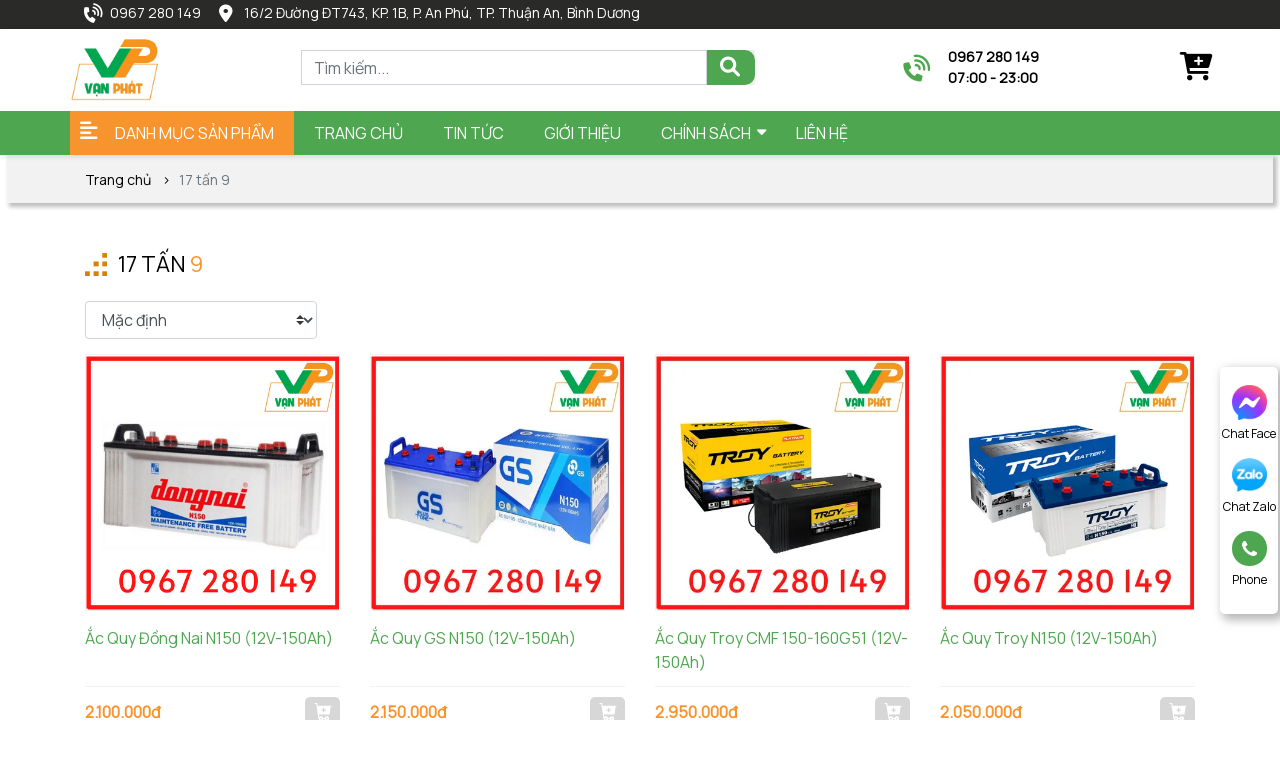

--- FILE ---
content_type: text/html; charset=utf-8
request_url: https://acquyvanphat.com/ac-quy-xe-tai-chenglong-17-tan-9/
body_size: 12320
content:
<!DOCTYPE html>
<html>
<head>
<title>Ắc Quy Xe Tải Chenglong 17 Tấn 9 Miễn Phí Tại Bình Dương</title>
<link rel="icon" type="image/x-icon" href="/storage/ku/cm/kucmtblnieds9a525vz1oucd40o7_logovanphat1.png" />
<link href='https://acquyvanphat.com/ac-quy-xe-tai-chenglong-17-tan-9/' rel='canonical'>
<meta content='text/html; charset=UTF-8' http-equiv='Content-Type'>
<meta content='width=device-width, initial-scale=1.0' name='viewport'>
<meta content='index, follow' name='robots'>
<meta content='index, follow' name='googlebot-news'>
<meta content='index, follow' name='googlebot'>
<meta content='snippet' name='googlebot-news'>
<meta charset='ISO-8859-1″' content='text/html;' http-equiv='Content-Type'>
<meta content='Vietnamese' http-equiv='content-language'>
<meta content='vi' http-equiv='Content-Language'>
<meta content='vn' name='Language'>
<meta content='website' property='og:type'>
<meta content='Bạn đang cần ắc quy xe Tải Chenglong 17 Tấn 9. Chúng tôi có nhiều kinh nghiệm thay ắc quy xe Tải Chenglong_17 Tấn 9. Hãy Kiểm tra loại bình ắc quy xe...' name='description'>
<meta content='Ắc Quy Xe Tải Chenglong 17 Tấn 9 Miễn Phí Tại Bình Dương' name='title'>
<meta content='https://acquyvanphat.com/ac-quy-xe-tai-chenglong-17-tan-9/' name='url'>
<meta content='https://acquyvanphat.com' name='image'>
<meta content='https://acquyvanphat.com/ac-quy-xe-tai-chenglong-17-tan-9/' property='og:url'>
<meta content='https://acquyvanphat.com' property='og:image'>
<meta content='Ắc Quy Xe Tải Chenglong 17 Tấn 9 Miễn Phí Tại Bình Dương' property='og:image:alt'>
<meta content='Ắc Quy Xe Tải Chenglong 17 Tấn 9 Miễn Phí Tại Bình Dương' property='og:title'>
<meta content='Bạn đang cần ắc quy xe Tải Chenglong 17 Tấn 9. Chúng tôi có nhiều kinh nghiệm thay ắc quy xe Tải Chenglong_17 Tấn 9. Hãy Kiểm tra loại bình ắc quy xe...' property='og:description'>
<meta content='Bạn đang cần ắc quy xe Tải Chenglong 17 Tấn 9. Chúng tôi có nhiều kinh nghiệm thay ắc quy xe Tải Chenglong_17 Tấn 9. Hãy Kiểm tra loại bình ắc quy xe...' name='Abstract'>
<meta name="csrf-param" content="authenticity_token" />
<meta name="csrf-token" content="nP7iMFNNbfnTVvoFCrZ3y8-8BThKzgnzaDMS4Wz6znOs6bYs1uQEuI4-T8qRJWtBm3nao4N4tSYvY1CaefyV_Q" />

<meta name="action-cable-url" content="/cable" />
<link rel="stylesheet" href="/assets/application-68d7a4117d5586ca09f43f5d8ba052c5b5c0040454620c7345cbaf855aef36c7.css" data-turbo-track="false" />
<script src="/assets/application-e1a9e3adedcf79ee6de142b0ae456bd742374a24e105a784c6ca11f47b8192a0.js" data-turbo-track="false"></script>
<link rel="alternate" type="application/atom+xml" title="ATOM" href="https://acquyvanphat.com/feed.atom" />
<script type='application/ld+json'>
{"@type":"BreadcrumbList","@context":"https://schema.org","itemListElement":[{"item":{"@id":"https://acquyvanphat.com/","url":"https://acquyvanphat.com/","name":"Trang chủ"},"@type":"ListItem","position":1},{"item":{"@id":"https://acquyvanphat.com/ac-quy-xe-tai-chenglong-17-tan-9/","url":"https://acquyvanphat.com/ac-quy-xe-tai-chenglong-17-tan-9/","name":"17 tấn 9"},"@type":"ListItem","position":2}]}
</script>
<!-- / font Manrope -->
<link href='https://fonts.googleapis.com' rel='preconnect'>
<link crossorigin='' href='https://fonts.gstatic.com' rel='preconnect'>
<link href='https://fonts.googleapis.com/css2?family=Manrope&amp;display=swap' rel='stylesheet'>
<!-- /font-style -->
<link href='https://fonts.googleapis.com' rel='preconnect'>
<link crossorigin='' href='https://fonts.gstatic.com' rel='preconnect'>
<link href='https://fonts.googleapis.com/css2?family=Roboto:ital,wght@0,300;0,400;0,500;0,700;1,400;1,500;1,700&amp;display=swap' rel='stylesheet'>
<!-- TODO: remove cdn library -->
<!-- slick-carousel -->
<link href='//cdn.jsdelivr.net/gh/kenwheeler/slick@1.8.1/slick/slick.css' rel='stylesheet' type='text/css'>
<link href='//cdn.jsdelivr.net/gh/kenwheeler/slick@1.8.1/slick/slick-theme.css' rel='stylesheet' type='text/css'>
<!-- OwlCarousel2 -->
<link crossorigin='anonymous' href='https://cdnjs.cloudflare.com/ajax/libs/OwlCarousel2/2.3.4/assets/owl.carousel.min.css' integrity='sha512-tS3S5qG0BlhnQROyJXvNjeEM4UpMXHrQfTGmbQ1gKmelCxlSEBUaxhRBj/EFTzpbP4RVSrpEikbmdJobCvhE3g==' referrerpolicy='no-referrer' rel='stylesheet'>
<script src='https://cdnjs.cloudflare.com/ajax/libs/sticky-sidebar/3.3.1/jquery.sticky-sidebar.min.js' type='text/javascript'></script>
<!-- slick-carousel -->
<script src='//cdn.jsdelivr.net/gh/kenwheeler/slick@1.8.1/slick/slick.min.js' type='text/javascript'></script>
<!-- OwlCarousel2 -->
<script crossorigin='anonymous' integrity='sha512-bPs7Ae6pVvhOSiIcyUClR7/q2OAsRiovw4vAkX+zJbw3ShAeeqezq50RIIcIURq7Oa20rW2n2q+fyXBNcU9lrw==' referrerpolicy='no-referrer' src='https://cdnjs.cloudflare.com/ajax/libs/OwlCarousel2/2.3.4/owl.carousel.min.js'></script>
<link rel="stylesheet" href="/assets/theme.default-cb101dc65851ad7ef943564a1456779d090fb9b4775ce6b753b3775ae5741a79.css" />
<script src="/assets/theme.default-76dac488fa3a989443dc62df1a7a7fbbeffae6335b3d68e9ad9ce9db4551a8bd.js"></script>
<meta name="google-site-verification" content="e5N-FPXYG0HH2RTJ5o-nw-jnKCAF9qiQgHPtVAFNY1E" />
<meta name="google-site-verification" content="dNIWPChK2YATPUIoSMHtoc2LcNRrYb68VHp0dBC-y8Q" />
<!-- Google Tag Manager -->
<script>(function(w,d,s,l,i){w[l]=w[l]||[];w[l].push({'gtm.start':
new Date().getTime(),event:'gtm.js'});var f=d.getElementsByTagName(s)[0],
j=d.createElement(s),dl=l!='dataLayer'?'&l='+l:'';j.async=true;j.src=
'https://www.googletagmanager.com/gtm.js?id='+i+dl;f.parentNode.insertBefore(j,f);
})(window,document,'script','dataLayer','GTM-52DH3DX');</script>
<!-- End Google Tag Manager -->
</head>
<body>
<script>
  var assetHost = "";
</script>
<!-- Google Tag Manager (noscript) -->
<noscript><iframe src="https://www.googletagmanager.com/ns.html?id=GTM-52DH3DX"
height="0" width="0" style="display:none;visibility:hidden"></iframe></noscript>
<!-- End Google Tag Manager (noscript) -->
<div class="wrapGeneralBig" id="blockOverMenuDesk">
<div class="container">
<div class="wrapFlex">
<div class="leftBlock">
<a class="text linkContact phone Desktop_1" href="tel:0967%20280%20149">0967 280 149</a>
<a class="text linkContact mail">16/2 Đường ĐT743, KP. 1B, P. An Phú, TP. Thuận An, Bình Dương</a>
</div>
<!-- .rightBlock -->
<!-- .text.linkLogin Đăng nhập -->
</div>
</div>
</div>
<div class="Desktop_3 wrapGeneralBig" id="menuTVD_DESKTOP">
<div class="menuLine_1">
<div class="container">
<div class="row rowFix">
<a class="logoPart figure2" href="/">
<img alt="logo" src="/storage/22/yi/22yi1ypdl5osig1fe36t9behk2g0_logovanphat1.png">
</a>
<div class="areaSearch">
<form action="/search" class="searchBlock search_mb search searchPart" method="GET">
<div class="form-group">
<input class="form-control" name="key" placeholder="Tìm kiếm..." type="text">
</div>
<button>
<i aria-hidden="true" class="iTagSearch fa fa-search button_search submit"></i>
</button>
</form>
</div>
<div class="areaPhone">
<a class="contactBlock_1" href="tel:0967%20280%20149">
<p class="text text1">0967 280 149</p>
<p class="text text2">07:00 - 23:00</p>
</a>
</div>
<div class="areaCart">
<a class="cartBlock_1" href="/cart/" title="giỏ hàng">
<div class="cartItem">
<i aria-hidden="true" class="fa fa-cart-plus"></i>
<i class="amountProduct cart-count d-none" data-count="0">0</i>
</div>
</a>
</div>
</div>
</div>
</div>
<div class="menuLine_2">
<div class="container">
<div class="row">
<div class="categoryPart">
<p>DANH MỤC SẢN PHẨM</p>
<div class="subCatePart1">
<ul>
<li class="liDropDown">
<a class="liLevel1 dropDown" href="/ac-quy-theo-thuong-hieu/">ẮC QUY THEO THƯƠNG HIỆU</a>
<div class="subCatePart2">
<div class="row m-0">
<div class="part1">
<a class="aLevel2" href="/binh-ac-quy-vision/">Ắc Quy Vision</a>
</div>
<div class="part1">
<a class="aLevel2" href="/ac-quy-bosch-thuan-an-binh-duong/">Ắc Quy Bosch </a>
</div>
<div class="part1">
<a class="aLevel2" href="/ac-quy-troy/">Ắc quy Troy</a>
</div>
<div class="part1">
<a class="aLevel2" href="/ac-quy-globe/">Ắc quy Globe</a>
</div>
<div class="part1">
<a class="aLevel2" href="/ac-quy-gs-thuan-an-binh-duong/">Ắc quy GS</a>
</div>
<div class="part1">
<a class="aLevel2" href="/ac-quy-delkor/">Ắc quy Delkor</a>
</div>
<div class="part1">
<a class="aLevel2" href="/ac-quy-enimac/">Ắc quy Enimac</a>
</div>
<div class="part1">
<a class="aLevel2" href="/ac-quy-varta/">Ắc quy Varta</a>
</div>
<div class="part1">
<a class="aLevel2" href="/ac-quy-rocket/">Ắc quy Rocket</a>
</div>
<div class="part1">
<a class="aLevel2" href="/ac-quy-sebang/">Ắc quy SeBang</a>
</div>
<div class="part1">
<a class="aLevel2" href="/ac-quy-colossus/">Ắc Quy Colossus</a>
</div>
<div class="part1">
<a class="aLevel2" href="/ac-quy-long/">Ắc Quy Long</a>
</div>
<div class="part1">
<a class="aLevel2" href="/ac-quy-theo-xe/">Ắc Quy Theo Xe</a>
</div>
<div class="part1">
<a class="aLevel2" href="/ac-quy-solite/">Ắc Quy Solite</a>
</div>
<div class="part1">
<a class="aLevel2" href="/ac-quy-dong-nai-thuan-an-binh-duong/">Ắc quy Đồng Nai</a>
</div>
</div>
</div>

</li>
<li class="liDropDown">
<a class="liLevel1 dropDown" href="/ac-quy-xe-o-to/">ẮC QUY Ô TÔ</a>
<div class="subCatePart2 subCatePart2_3">
<div class="row m-0">
<div class="part3">
<a class="aLevel2" href="/thay-ac-quy-xe-toyota-mien-phi-binh-duong/">Ắc quy xe Toyota</a>
</div>
<div class="part3">
<a class="aLevel2" href="/thay-binh-ac-quy-xe-honda/">Ắc quy xe Honda</a>
</div>
<div class="part3">
<a class="aLevel2" href="/thay-ac-quy-xe-hyundai/">Ắc quy xe Huyndai</a>
</div>
<div class="part3">
<a class="aLevel2" href="/thay-ac-quy-xe-audi/">Ắc quy xe Audi</a>
</div>
<div class="part3">
<a class="aLevel2" href="/thay-ac-quy-xe-mazda/">Ắc quy xe Mazda</a>
</div>
<div class="part3">
<a class="aLevel2" href="/thay-ac-quy-xe-vinfast/">Ắc quy xe Vinfast</a>
</div>
<div class="part3">
<a class="aLevel2" href="/ac-quy-xe-mercedes/">Ắc quy xe Mercedes</a>
</div>
<div class="part3">
<a class="aLevel2" href="/ac-quy-xe-bmw/">Ắc quy xe BMW</a>
</div>
<div class="part3">
<a class="aLevel2" href="/thay-ac-quy-xe-kia/">Ắc quy xe KIA</a>
</div>
<div class="part3">
<a class="aLevel2" href="/thay-ac-quy-xe-nissan/">Ắc quy xe NISSAN</a>
</div>
<div class="part3">
<a class="aLevel2" href="/thay-ac-quy-xe-chevrolet/">Ắc quy xe Chevrolet</a>
</div>
<div class="part3">
<a class="aLevel2" href="/ac-quy-xe-acura/">Ắc quy xe Acura</a>
</div>
<div class="part3">
<a class="aLevel2" href="/thay-ac-quy-xe-land-rover/">Ắc quy xe Land Rover</a>
</div>
<div class="part3">
<a class="aLevel2" href="/thay-ac-quy-xe-mitsubishi/">Ắc quy xe Mitsubishi</a>
</div>
<div class="part3">
<a class="aLevel2" href="/ac-quy-xe-volkswagen/">Ắc quy xe Volkswagen</a>
</div>
<div class="part3">
<a class="aLevel2" href="/ac-quy-xe-peugeot/">Ắc quy xe Peugeot</a>
</div>
<div class="part3">
<a class="aLevel2" href="/thay-binh-ac-quy-xe-suzuki/">Ắc quy xe Suzuki</a>
</div>
<div class="part3">
<a class="aLevel2" href="/ac-quy-xe-maserati/">Ắc quy xe Maserati</a>
</div>
<div class="part3">
<a class="aLevel2" href="/ac-quy-xe-volvo/">Ắc quy xe Volvo</a>
</div>
<div class="part3">
<a class="aLevel2" href="/thay-ac-quy-xe-lexus/">Ắc quy xe Lexus</a>
</div>
<div class="part3">
<a class="aLevel2" href="/ac-quy-xe-porsche/">Ắc quy xe Porsche</a>
</div>
<div class="part3">
<a class="aLevel2" href="/ac-quy-xe-ferrari/">Ắc quy xe Ferrari</a>
</div>
<div class="part3">
<a class="aLevel2" href="/ac-quy-xe-cadillac/">Ắc quy xe Cadillac</a>
</div>
<div class="part3">
<a class="aLevel2" href="/ac-quy-xe-lamborghini/">Ắc quy xe Lamborghini</a>
</div>
<div class="part3">
<a class="aLevel2" href="/ac-quy-xe-jaguar/">Ắc quy xe Jaguar</a>
</div>
<div class="part3">
<a class="aLevel2" href="/ac-quy-xe-bentley/">Ắc quy xe Bentley</a>
</div>
<div class="part3">
<a class="aLevel2" href="/ac-quy-xe-dau-keo-my/">Ắc quy xe đầu kéo Mỹ</a>
</div>
<div class="part3">
<a class="aLevel2" href="/ac-quy-xe-ford/">Ắc quy xe Ford</a>
</div>
<div class="part3">
<a class="aLevel2" href="/ac-quy-xe-subaru/">Ắc quy xe Subaru</a>
</div>
</div>
</div>

</li>
<li class="liDropDown">
<a class="liLevel1 dropDown" href="/ac-quy-xe-tai-binh-duong/">ẮC QUY XE TẢI</a>
<div class="subCatePart2">
<div class="row m-0">
<div class="part1">
<a class="aLevel2" href="/ac-quy-xe-tai-chenglong-hai-au/">Ắc quy xe tải ChengLong Hải Âu</a>
</div>
<div class="part1">
<a class="aLevel2" href="/ac-quy-xe-tai-daewoo/">Ắc quy xe tải Daewoo</a>
</div>
<div class="part1">
<a class="aLevel2" href="/ac-quy-xe-tai-dongfeng/">Ắc quy xe tải Dongfeng</a>
</div>
<div class="part1">
<a class="aLevel2" href="/ac-quy-xe-tai-dongben/">Ắc quy xe tải Dongben</a>
</div>
<div class="part1">
<a class="aLevel2" href="/ac-quy-xe-tai-forcia/">Ắc quy xe tải Forcia</a>
</div>
<div class="part1">
<a class="aLevel2" href="/ac-quy-xe-tai-howo/">Ắc quy xe tải Howo</a>
</div>
<div class="part1">
<a class="aLevel2" href="/ac-quy-xe-tai-hyundai/">Ắc quy xe tải Hyundai</a>
</div>
<div class="part1">
<a class="aLevel2" href="/ac-quy-xe-tai-kenbo/">Ắc quy xe tải Kenbo</a>
</div>
<div class="part1">
<a class="aLevel2" href="/ac-quy-xe-tai-isuzu/">Ắc quy xe tải Isuzu</a>
</div>
<div class="part1">
<a class="aLevel2" href="/ac-quy-xe-tai-kia/">Ắc quy xe tải Kia</a>
</div>
<div class="part1">
<a class="aLevel2" href="/ac-quy-xe-tai-thaco/">Ắc quy xe tải Thaco</a>
</div>
<div class="part1">
<a class="aLevel2" href="/ac-quy-xe-tai-mitsubishi/">Ắc quy xe tải Mitsubishi</a>
</div>
<div class="part1">
<a class="aLevel2" href="/ac-quy-xe-tai-jac/">Ắc quy xe tải Jac</a>
</div>
<div class="part1">
<a class="aLevel2" href="/ac-quy-xe-tai-tmt/">Ắc quy xe tải TMT</a>
</div>
<div class="part1">
<a class="aLevel2" href="/ac-quy-xe-tai-veam/">Ắc quy xe tải Veam</a>
</div>
<div class="part1">
<a class="aLevel2" href="/ac-quy-xe-tai-faw/">Ắc quy xe tải Faw</a>
</div>
<div class="part1">
<a class="aLevel2" href="/ac-quy-xe-tai-hino/">Ắc quy xe tải Hino</a>
</div>
</div>
</div>

</li>
<li>
<a class="liLevel1" href="/binh-ac-quy-xe-may/">ẮC QUY XE MÁY -  XE ĐẠP ĐIỆN</a>
</li>
<li>
<a class="liLevel1" href="/thu-mua-binh-ac-quy-phe-lieu-gia-cao/">THU MUA BÌNH ẮC QUY PHẾ LIỆU GIÁ CAO</a>
</li>
<li class="liDropDown">
<a class="liLevel1 dropDown" href="/can-dien-tu/">CÂN ĐIỆN TỬ</a>
<div class="subCatePart2 subCatePart2_2">
<div class="row m-0">
<div class="part2">
<a class="aLevel2" href="/can-thuy-san-gia-re-binh-duong/">Cân Thủy Sản</a>
</div>
</div>
</div>

</li>
<li class="liDropDown">
<a class="liLevel1 dropDown" href="/ac-quy-xe-nang/">ẮC QUY XE NÂNG</a>
<div class="subCatePart2 subCatePart2_2">
<div class="row m-0">
<div class="part2">
<a class="aLevel2" href="/ac-quy-xe-dien-xe-nang-hang-tai-binh-duong/">ẮC QUY XE ĐIỆN - XE NÂNG HÀNG</a>
</div>
</div>
</div>

</li>
<li>
<a class="liLevel1" href="/may-sac-ac-quy/">MÁY SẠC ẮC QUY</a>
</li>
</ul>
</div>
</div>
<div class="menuPart">
<div class="menuItem">
<a class="link1" href="/">Trang chủ</a>
</div>
<div class="menuItem">
<a class="link1" href="/tin-tuc/">TIN TỨC</a>
</div>
<div class="menuItem">
<a class="link1" href="/gioi-thieu/">Giới thiệu</a>
</div>
<div class="menuItem dropDown">
<a class="link1">Chính sách</a>
<ul class="blockLevel2">
<li>
<a class="link2" href="/huong-dan-mua-hang/">Hướng dẫn mua hàng</a>
</li>
<li>
<a class="link2" href="/chinh-sach-giao-hang/">Chính sách giao hàng</a>
</li>
<li>
<a class="link2" href="/chinh-sach-doi-tra/">Chính sách đổi trả</a>
</li>
<li>
<a class="link2" href="/chinh-sach-bao-hanh/">Chính sách bảo hành</a>
</li>
<li>
<a class="link2" href="/hinh-thuc-thanh-toan/">Hình thức thanh toán</a>
</li>
</ul>
</div>
<div class="menuItem">
<a class="link1" href="/lien-he/">Liên hệ</a>
</div>
</div>
</div>
</div>
</div>
</div>
<div class="Desktop_3" id="contactBtnBlock">
<div class="smallBlock messengerBlock">
<a class="imgPart contactCallPopUp" contacttext="Chat Facebook" data-target="#popupWhenClickContact" data-toggle="modal" datahref="https://m.me/105029021770399" idgoogleget="btn_messenger_id" rel="nofollow" title="Liên hệ">
<img alt="messenger" class="messFacePartImg" src="/uploads/img/messenger_item_2.png">
</a>
<p class="textPart">Chat Face</p>
</div>
<div class="smallBlock zaloBlock">
<a class="imgPart contactCallPopUp" contacttext="Chat Zalo" data-target="#popupWhenClickContact" data-toggle="modal" datahref="https://zalo.me/0343447909" idgoogleget="btn_zalo_id" rel="nofollow" title="Liên hệ">
<img alt="zalo" class="zaloPartImg" src="/uploads/img/zalo_item_2.png">
</a>
<p class="textPart">Chat Zalo</p>
</div>
<div class="smallBlock phoneBlock">
<a class="imgPart contactCallPopUp" contacttext="Gọi điện" data-target="#popupWhenClickContact" data-toggle="modal" data="phone" datahref="tel:0967 280 149" idgoogleget="btn_phone_id" title="Liên hệ">
<img alt="phone" class="phonePartImg" src="/uploads/img/phone_item_2.svg">
</a>
<p class="textPart">Phone</p>
<div class="textPart_2">
Gọi ngay:
<b>0967 280 149</b>
</div>
</div>
<div class="smallBlock pageUp hidePageUp">
<i aria-hidden="true" class="pageUpImg fa fa-angle-double-up hidePageUp" title="Về đầu trang"></i>
</div>
</div>
<div class="Mobile_3" id="menuTVD_MOBILE">
<div class="container containerFix">
<div class="row wrapFlex">
<a class="logoPart" href="/">
<img alt="logo" src="/storage/22/yi/22yi1ypdl5osig1fe36t9behk2g0_logovanphat1.png">
</a>
<div class="searchArea">
<div class="searchItem">
<i aria-hidden="true" class="item item_1 fa fa-search"></i>
<i aria-hidden="true" class="item item_2 fa fa-times" style="display: none;"></i>
</div>
<form action="/search" class="searchBlock search_mb" method="GET">
<div class="form-group">
<input class="form-control" name="key" placeholder="Search" type="text">
</div>
<button>
<i aria-hidden="true" class="iTagSearch fa fa-search button_search"></i>
</button>
</form>
</div>
<div class="barsPart">
<div class="wrapIconBars">
<div class="line line_1"></div>
<div class="line line_2"></div>
<div class="line line_3"></div>
</div>
</div>
</div>
</div>
<div class="blockCateMobile">
<div class="container">
<div class="wrapCateParts">
<div class="catePart">
<a class="link1" href="/">TRANG CHỦ</a>
</div>
<div class="catePart dropMore active">
<a class="link1">DANH MỤC SẢN PHẨM</a>
<div class="wrapITag">
<i aria-hidden="true" class="fa fa-angle-right faFix"></i>
<i aria-hidden="true" class="fa fa-angle-down faFix"></i>
</div>
<ul class="blockLevel2">
<li class="liDropDown">
<a class="link2" href="/ac-quy-theo-thuong-hieu/">Ắc quy theo thương hiệu</a>
<div class="blockLevel3">
<a class="link3" href="/binh-ac-quy-vision/">Ắc Quy Vision</a>
<a class="link3" href="/ac-quy-bosch-thuan-an-binh-duong/">Ắc Quy Bosch </a>
<a class="link3" href="/ac-quy-troy/">Ắc quy Troy</a>
<a class="link3" href="/ac-quy-globe/">Ắc quy Globe</a>
<a class="link3" href="/ac-quy-gs-thuan-an-binh-duong/">Ắc quy GS</a>
<a class="link3" href="/ac-quy-delkor/">Ắc quy Delkor</a>
<a class="link3" href="/ac-quy-enimac/">Ắc quy Enimac</a>
<a class="link3" href="/ac-quy-varta/">Ắc quy Varta</a>
<a class="link3" href="/ac-quy-rocket/">Ắc quy Rocket</a>
<a class="link3" href="/ac-quy-sebang/">Ắc quy SeBang</a>
<a class="link3" href="/ac-quy-colossus/">Ắc Quy Colossus</a>
<a class="link3" href="/ac-quy-long/">Ắc Quy Long</a>
<a class="link3" href="/ac-quy-theo-xe/">Ắc Quy Theo Xe</a>
<a class="link3" href="/ac-quy-solite/">Ắc Quy Solite</a>
<a class="link3" href="/ac-quy-dong-nai-thuan-an-binh-duong/">Ắc quy Đồng Nai</a>
</div>
</li>
<li class="liDropDown">
<a class="link2" href="/ac-quy-xe-o-to/">Ắc quy ô tô</a>
<div class="blockLevel3">
<a class="link3" href="/thay-ac-quy-xe-toyota-mien-phi-binh-duong/">Ắc quy xe Toyota</a>
<a class="link3" href="/thay-binh-ac-quy-xe-honda/">Ắc quy xe Honda</a>
<a class="link3" href="/thay-ac-quy-xe-hyundai/">Ắc quy xe Huyndai</a>
<a class="link3" href="/thay-ac-quy-xe-audi/">Ắc quy xe Audi</a>
<a class="link3" href="/thay-ac-quy-xe-mazda/">Ắc quy xe Mazda</a>
<a class="link3" href="/thay-ac-quy-xe-vinfast/">Ắc quy xe Vinfast</a>
<a class="link3" href="/ac-quy-xe-mercedes/">Ắc quy xe Mercedes</a>
<a class="link3" href="/ac-quy-xe-bmw/">Ắc quy xe BMW</a>
<a class="link3" href="/thay-ac-quy-xe-kia/">Ắc quy xe KIA</a>
<a class="link3" href="/thay-ac-quy-xe-nissan/">Ắc quy xe NISSAN</a>
<a class="link3" href="/thay-ac-quy-xe-chevrolet/">Ắc quy xe Chevrolet</a>
<a class="link3" href="/ac-quy-xe-acura/">Ắc quy xe Acura</a>
<a class="link3" href="/thay-ac-quy-xe-land-rover/">Ắc quy xe Land Rover</a>
<a class="link3" href="/thay-ac-quy-xe-mitsubishi/">Ắc quy xe Mitsubishi</a>
<a class="link3" href="/ac-quy-xe-volkswagen/">Ắc quy xe Volkswagen</a>
<a class="link3" href="/ac-quy-xe-peugeot/">Ắc quy xe Peugeot</a>
<a class="link3" href="/thay-binh-ac-quy-xe-suzuki/">Ắc quy xe Suzuki</a>
<a class="link3" href="/ac-quy-xe-maserati/">Ắc quy xe Maserati</a>
<a class="link3" href="/ac-quy-xe-volvo/">Ắc quy xe Volvo</a>
<a class="link3" href="/thay-ac-quy-xe-lexus/">Ắc quy xe Lexus</a>
<a class="link3" href="/ac-quy-xe-porsche/">Ắc quy xe Porsche</a>
<a class="link3" href="/ac-quy-xe-ferrari/">Ắc quy xe Ferrari</a>
<a class="link3" href="/ac-quy-xe-cadillac/">Ắc quy xe Cadillac</a>
<a class="link3" href="/ac-quy-xe-lamborghini/">Ắc quy xe Lamborghini</a>
<a class="link3" href="/ac-quy-xe-jaguar/">Ắc quy xe Jaguar</a>
<a class="link3" href="/ac-quy-xe-bentley/">Ắc quy xe Bentley</a>
<a class="link3" href="/ac-quy-xe-dau-keo-my/">Ắc quy xe đầu kéo Mỹ</a>
<a class="link3" href="/ac-quy-xe-ford/">Ắc quy xe Ford</a>
<a class="link3" href="/ac-quy-xe-subaru/">Ắc quy xe Subaru</a>
</div>
</li>
<li class="liDropDown">
<a class="link2" href="/ac-quy-xe-tai-binh-duong/">Ắc quy xe tải</a>
<div class="blockLevel3">
<a class="link3" href="/ac-quy-xe-tai-chenglong-hai-au/">Ắc quy xe tải ChengLong Hải Âu</a>
<a class="link3" href="/ac-quy-xe-tai-daewoo/">Ắc quy xe tải Daewoo</a>
<a class="link3" href="/ac-quy-xe-tai-dongfeng/">Ắc quy xe tải Dongfeng</a>
<a class="link3" href="/ac-quy-xe-tai-dongben/">Ắc quy xe tải Dongben</a>
<a class="link3" href="/ac-quy-xe-tai-forcia/">Ắc quy xe tải Forcia</a>
<a class="link3" href="/ac-quy-xe-tai-howo/">Ắc quy xe tải Howo</a>
<a class="link3" href="/ac-quy-xe-tai-hyundai/">Ắc quy xe tải Hyundai</a>
<a class="link3" href="/ac-quy-xe-tai-kenbo/">Ắc quy xe tải Kenbo</a>
<a class="link3" href="/ac-quy-xe-tai-isuzu/">Ắc quy xe tải Isuzu</a>
<a class="link3" href="/ac-quy-xe-tai-kia/">Ắc quy xe tải Kia</a>
<a class="link3" href="/ac-quy-xe-tai-thaco/">Ắc quy xe tải Thaco</a>
<a class="link3" href="/ac-quy-xe-tai-mitsubishi/">Ắc quy xe tải Mitsubishi</a>
<a class="link3" href="/ac-quy-xe-tai-jac/">Ắc quy xe tải Jac</a>
<a class="link3" href="/ac-quy-xe-tai-tmt/">Ắc quy xe tải TMT</a>
<a class="link3" href="/ac-quy-xe-tai-veam/">Ắc quy xe tải Veam</a>
<a class="link3" href="/ac-quy-xe-tai-faw/">Ắc quy xe tải Faw</a>
<a class="link3" href="/ac-quy-xe-tai-hino/">Ắc quy xe tải Hino</a>
</div>
</li>
<li>
<a class="link2" href="//">Ắc quy xe máy -  xe đạp điện</a>
</li>
<li>
<a class="link2" href="//">Thu mua bình ắc quy phế liệu giá cao</a>
</li>
<li class="liDropDown">
<a class="link2" href="/can-dien-tu/">CÂN ĐIỆN TỬ</a>
<div class="blockLevel3">
<a class="link3" href="/can-thuy-san-gia-re-binh-duong/">Cân Thủy Sản</a>
</div>
</li>
<li class="liDropDown">
<a class="link2" href="/ac-quy-xe-nang/">ẮC QUY XE NÂNG</a>
<div class="blockLevel3">
<a class="link3" href="/ac-quy-xe-dien-xe-nang-hang-tai-binh-duong/">ẮC QUY XE ĐIỆN - XE NÂNG HÀNG</a>
</div>
</li>
<li>
<a class="link2" href="//">Máy sạc ắc quy</a>
</li>
</ul>
</div>
<div class="catePart">
<a class="link1" href="/tin-tuc/">TIN TỨC</a>
</div>
<div class="catePart">
<a class="link1" href="/gioi-thieu/">GIỚI THIỆU</a>
</div>
<div class="catePart dropMore">
<a class="link1">CHÍNH SÁCH</a>
<div class="wrapITag">
<i aria-hidden="true" class="fa fa-angle-right faFix"></i>
<i aria-hidden="true" class="fa fa-angle-down faFix"></i>
</div>
<ul class="blockLevel2">
<li>
<a class="link2" href="/huong-dan-mua-hang/">HƯỚNG DẪN MUA HÀNG</a>
</li>
<li>
<a class="link2" href="/chinh-sach-giao-hang/">CHÍNH SÁCH GIAO HÀNG</a>
</li>
<li>
<a class="link2" href="/chinh-sach-doi-tra/">CHÍNH SÁCH ĐỔI TRẢ</a>
</li>
<li>
<a class="link2" href="/chinh-sach-bao-hanh/">CHÍNH SÁCH BẢO HÀNH</a>
</li>
<li>
<a class="link2" href="/hinh-thuc-thanh-toan/">HÌNH THỨC THANH TOÁN</a>
</li>
</ul>
</div>
<div class="catePart">
<a class="link1" href="/lien-he/">LIÊN HỆ</a>
</div>
</div>
<div class="btnRegisterPart">
<a class="btnType_1" data-target="#popup_registration_2" data-toggle="modal">Đăng ký tư vấn</a>
</div>
</div>
</div>
</div>
<div class="Mobile_3" id="menuEndPage">
<div class="wrapWidth">
<div class="row">
<div class="cartPart smallPart">
<a class="cartBlock_2 aTag" href="/cart/" title="giỏ hàng">
<div class="cartItem">
<img alt="cart" class="cartPartImg" src="/uploads/img/cartItem.svg">
<i class="amountProduct cart-count d-none" data-count="0">0</i>
</div>
</a>
<p class="textUnderItem">Giỏ hàng</p>
</div>
<div class="messFacePart smallPart">
<a class="aTag contactCallPopUp" contacttext="Chat Facebook" data-target="#popupWhenClickContact" data-toggle="modal" datahref="https://m.me/105029021770399" idgoogleget="btn_messenger_id" rel="nofollow" title="Liên hệ">
<img alt="messengerItem" class="messFacePartImg" src="/uploads/img/messenger_item.svg">
</a>
<p class="textUnderItem">Chat Face</p>
</div>
<div class="phonePart centerPart">
<a class="contactCallPopUp" contacttext="Gọi điện" data-target="#popupWhenClickContact" data-toggle="modal" data="phone" datahref="tel:0967 280 149" idgoogleget="btn_phone_id" title="Liên hệ">
<img alt="phoneItem" class="phonePartImg" src="/uploads/img/phone_item.svg">
</a>
</div>
<div class="zaloPart smallPart">
<a class="aTag contactCallPopUp" contacttext="Chat Zalo" data-target="#popupWhenClickContact" data-toggle="modal" datahref="https://zalo.me/0343447909" idgoogleget="btn_zalo_id" rel="nofollow" title="Liên hệ">
<img alt="Zalo" class="zaloPartImg" src="/uploads/img/zalo_item.png">
</a>
<p class="textUnderItem">Zalo</p>
</div>
<div class="youtubePart smallPart">
<a class="aTag" href="https://www.google.com/maps/place/16,+2+%C4%90T743,+khu+ph%E1%BB%91+1B,+Th%C3%A0nh+Ph%E1%BB%91,+B%C3%ACnh+D%C6%B0%C6%A1ng,+Vi%E1%BB%87t+Nam/@10.959858,106.742197,15z/data=!4m5!3m4!1s0x3174d9f5c20a69df:0xc8eb3991dc5e5916!8m2!3d10.9598576!4d106.7421969?hl=vi" rel="nofollow" target="_blank" title="map">
<img alt="map" class="youtubePartImg" src="/uploads/img/google-maps.svg">
</a>
<p class="textUnderItem">Map</p>
</div>
</div>
</div>
</div>
<div aria-hidden="true" class="modal fade popupAskContact" id="popupWhenClickContact" role="dialog" tabindex="-1">
<div class="modal-dialog modal-dialog-centered" role="document">
<div class="modal-content">
<div class="modal-header">
<p class="modal-title">KẾT NỐI</p>
<button aria-label="Close" class="close" data-dismiss="modal" type="button">
<span aria-hidden="true">×</span>
</button>
</div>
<div class="modal-body">
Bạn có muốn kết nối với tư vấn viên của chúng tôi?
</div>
<div class="modal-footer">
<a class="btnType_1 btnCancel" data-dismiss="modal">Hủy</a>
<a class="btnType_1 btnContact" href="" rel="nofollow" target="_blank"></a>
</div>
</div>
</div>
</div>

<div class="container-fluid" id="cateProductSona">
<div class="breadcrumbsBlock">
<div class="container">
<nav aria-label="breadcrumb">
<ol class="breadcrumb breadcrumbFix">
<li class="breadcrumb-item">
<a href="/">Trang chủ</a>
</li>
<li aria-current="page" class="breadcrumb-item active">17 tấn 9</li>
</ol>
</nav>
</div>
</div>
<div class="secMainContent">
<div class="container">
<div class="titleBlock">
<a href="/ac-quy-xe-tai-chenglong-17-tan-9/">
<h1 class="text">
17 TẤN
<i class="iTag">9</i>
</h1>
</a>
</div>
<div class="sortArea">
<div class="sortBlock">
<div class="part2">
<div class="wrapSelect">
<select class="custom-select sort">
<option href="/ac-quy-xe-tai-chenglong-17-tan-9/" selected>Mặc định</option>
<option href="/ac-quy-xe-tai-chenglong-17-tan-9/?sort%5Bupdated_at%5D=desc">Mới cập nhật</option>
<option href="/ac-quy-xe-tai-chenglong-17-tan-9/?sort%5Bdisplay_order%5D=asc">Thứ tự mức độ phổ biến</option>
<option href="/ac-quy-xe-tai-chenglong-17-tan-9/?sort%5Bprice%5D=asc">Giá từ thấp đến cao</option>
<option href="/ac-quy-xe-tai-chenglong-17-tan-9/?sort%5Bprice%5D=desc">Giá từ cao đến thấp</option>
</select>
</div>
</div>
</div>
</div>
<div class="productBlock1">
<div class="row">
<div class="col-lg-3 col-6">
<div class="detailProductBlock1">
<a href="/san-pham/ac-quy-dong-nai-n150-12v-150ah/" title="Ắc Quy Đồng Nai N150 (12V-150Ah)">
<div class="imgProduct figure2">
<img alt="Ắc Quy Đồng Nai N150 (12V-150Ah)" src="/uploads/images/62bffd2c5e1e1629c5642cdc/ac-quy-dong-nai-n150-12v-150ah.png">
</div>
</a>
<div class="textPart">
<div class="date_time"></div>
<!-- - if product['original_category_name'].present? -->
<!-- %a{:title => product["original_category_name"] ,:href => "//"} -->
<!-- %p.text1{:title => product['original_category_name']}= product['original_category_name'] -->
<div class="Name-Product">
<a href="/san-pham/ac-quy-dong-nai-n150-12v-150ah/" title="Ắc Quy Đồng Nai N150 (12V-150Ah)">
<h4 class="titleProduct">Ắc Quy Đồng Nai N150 (12V-150Ah)</h4>
</a>
</div>
</div>
<div class="underline"></div>
<div class="priceCart">
<div class="pricePart">
<p class="currentPrice new-price">2.100.000đ</p>
</div>
<div class="cartPart">
<a class="aTag1 btn-dataItem cart1 add-to-cart" data-product-id="242" title="Thêm vào giỏ hàng">
<div class="itemCart itemCart1" title="Thêm vào giỏ hàng"></div>
</a>
<a class="aTag2" href="/cart/" style="display: none;">
<div class="itemCart itemCart2" title="Đi tới giỏ hàng"></div>
</a>
</div>
</div>
</div>
</div>
<div class="col-lg-3 col-6">
<div class="detailProductBlock1">
<a href="/san-pham/ac-quy-gs-n150-12v-150ah/" title="Ắc Quy GS N150 (12V-150Ah)">
<div class="imgProduct figure2">
<img alt="Ắc Quy GS N150 (12V-150Ah)" src="/uploads/images/62bff53d5e1e1629c5642be7/ac-quy-gs-n150-12v-150ah.webp">
</div>
</a>
<div class="textPart">
<div class="date_time"></div>
<!-- - if product['original_category_name'].present? -->
<!-- %a{:title => product["original_category_name"] ,:href => "//"} -->
<!-- %p.text1{:title => product['original_category_name']}= product['original_category_name'] -->
<div class="Name-Product">
<a href="/san-pham/ac-quy-gs-n150-12v-150ah/" title="Ắc Quy GS N150 (12V-150Ah)">
<h4 class="titleProduct">Ắc Quy GS N150 (12V-150Ah)</h4>
</a>
</div>
</div>
<div class="underline"></div>
<div class="priceCart">
<div class="pricePart">
<p class="currentPrice new-price">2.150.000đ</p>
</div>
<div class="cartPart">
<a class="aTag1 btn-dataItem cart1 add-to-cart" data-product-id="192" title="Thêm vào giỏ hàng">
<div class="itemCart itemCart1" title="Thêm vào giỏ hàng"></div>
</a>
<a class="aTag2" href="/cart/" style="display: none;">
<div class="itemCart itemCart2" title="Đi tới giỏ hàng"></div>
</a>
</div>
</div>
</div>
</div>
<div class="col-lg-3 col-6">
<div class="detailProductBlock1">
<a href="/san-pham/ac-quy-troy-cmf-150-160g51-12v-150ah/" title="Ắc Quy Troy CMF 150-160G51 (12V-150Ah)">
<div class="imgProduct figure2">
<img alt="Ắc Quy Troy CMF 150-160G51 (12V-150Ah)" src="/uploads/images/62bff4ad5e1e1629c5642a0f/ac-quy-troy-cmf-n150-12v-150ah.webp">
</div>
</a>
<div class="textPart">
<div class="date_time"></div>
<!-- - if product['original_category_name'].present? -->
<!-- %a{:title => product["original_category_name"] ,:href => "//"} -->
<!-- %p.text1{:title => product['original_category_name']}= product['original_category_name'] -->
<div class="Name-Product">
<a href="/san-pham/ac-quy-troy-cmf-150-160g51-12v-150ah/" title="Ắc Quy Troy CMF 150-160G51 (12V-150Ah)">
<h4 class="titleProduct">Ắc Quy Troy CMF 150-160G51 (12V-150Ah)</h4>
</a>
</div>
</div>
<div class="underline"></div>
<div class="priceCart">
<div class="pricePart">
<p class="currentPrice new-price">2.950.000đ</p>
</div>
<div class="cartPart">
<a class="aTag1 btn-dataItem cart1 add-to-cart" data-product-id="80" title="Thêm vào giỏ hàng">
<div class="itemCart itemCart1" title="Thêm vào giỏ hàng"></div>
</a>
<a class="aTag2" href="/cart/" style="display: none;">
<div class="itemCart itemCart2" title="Đi tới giỏ hàng"></div>
</a>
</div>
</div>
</div>
</div>
<div class="col-lg-3 col-6">
<div class="detailProductBlock1">
<a href="/san-pham/ac-quy-troy-n150-12v-150ah/" title="Ắc Quy Troy N150 (12V-150Ah)">
<div class="imgProduct figure2">
<img alt="Ắc Quy Troy N150 (12V-150Ah)" src="/uploads/images/62bff4945e1e1629c56429bf/ac-quy-troy-n150-12v-150ah.webp">
</div>
</a>
<div class="textPart">
<div class="date_time"></div>
<!-- - if product['original_category_name'].present? -->
<!-- %a{:title => product["original_category_name"] ,:href => "//"} -->
<!-- %p.text1{:title => product['original_category_name']}= product['original_category_name'] -->
<div class="Name-Product">
<a href="/san-pham/ac-quy-troy-n150-12v-150ah/" title="Ắc Quy Troy N150 (12V-150Ah)">
<h4 class="titleProduct">Ắc Quy Troy N150 (12V-150Ah)</h4>
</a>
</div>
</div>
<div class="underline"></div>
<div class="priceCart">
<div class="pricePart">
<p class="currentPrice new-price">2.050.000đ</p>
</div>
<div class="cartPart">
<a class="aTag1 btn-dataItem cart1 add-to-cart" data-product-id="60" title="Thêm vào giỏ hàng">
<div class="itemCart itemCart1" title="Thêm vào giỏ hàng"></div>
</a>
<a class="aTag2" href="/cart/" style="display: none;">
<div class="itemCart itemCart2" title="Đi tới giỏ hàng"></div>
</a>
</div>
</div>
</div>
</div>
</div>
</div>
<div class="paginationBlock">

</div>
</div>
</div>
<div class="secDataContent">
<div class="container">
<div class="tableOfContent appearContent">
<div class="title">
Nội dung bài viết:
<i aria-hidden="true" class="fa fa-angle-down clickToggle"></i>
</div>
<div class="mucLucPart" id="bookmark-list">
<ul>
<li class="sub_data">
<a href="#ac-quy-xe-tai-chenglong-17-tan-9">
Ắc Quy Xe Tải Chenglong 17 Tấn 9
</a>
</li>
</ul>
</div>
</div>

<div class="data_contents">


<div class="term-description">
<h3 id="ac-quy-xe-tai-chenglong-17-tan-9"><span style="color: #ff0000">Ắc Quy Xe Tải Chenglong 17 Tấn 9</span></h3>

<p>Bạn đang cần ắc quy xe Tải Chenglong 17 Tấn 9. Chúng tôi có nhiều kinh nghiệm thay ắc quy xe Tải Chenglong_17 Tấn 9.</p>

<p>Hãy Kiểm tra loại bình ắc quy xe Tải Chenglong_17 Tấn 9 mà chúng tôi đề xuất so với bình ắc quy xe Tải Chenglong_17 Tấn 9,  hiện tại bạn đang sử dụng có đúng kích thước, số ampe quý khách đang sử dụng.</p>

<p>Chúng tôi luôn có sẵn hàng, giao hàng, lắp đặt miễn phí cho khách Hàng tại Bình Dương Và TP. HCM…</p>

<p>Để được tư vấn kỹ hơn về Ắc Quy Xe Tải Chenglong_17 Tấn 9. Qúy Khách liên hệ theo số hotline  <span style="color: #000080"><strong>0967 280 149.</strong></span></p>
</div>




</div>
</div>
</div>
<!-- .commentFaceBlock -->
<!-- .container -->
<!-- %img{:alt => "commentFace", :src => "/uploads/img/demoCommentFace.jpg", :style => "width: 100%;"}/ -->
<div class="secRelatedNews">
<div class="container">
<div class="titleBlock">
<p class="text">
TIN TỨC
<i class="iTag">LIÊN QUAN</i>
</p>
<!-- <div class="underline"></div> -->
</div>
<div class="owl-carousel owl-theme owlNewsBlock1">
<div class="detailNewsBlock1">
<a href="/binh-ac-quy-tai-khu-cong-nghiep-vsip-1-binh-duong/" title="Bình Ắc Quy Tại Khu Công Nghiêp Vsip 1 Bình Dương - Giao Hàng Lắp Đặt Tận Nơi 24/7">
<div class="imgPart figure2">
<img alt="Bình Ắc Quy Tại Khu Công Nghiêp Vsip 1 Bình Dương - Giao Hàng Lắp Đặt Tận Nơi 24/7" src="/storage/y7/a1/y7a19lp1vf9hwwfbcwtlq8096161_ac-quy-delkor-nhap-khau.webp">
</div>
</a>
<div class="textPart">
<p class="text1">
<i aria-hidden="true" class="fa fa-clock-o iTagFa"></i>
<i class="iTagtext"> 13 Tháng 11, 2025</i>
<i aria-hidden="true" class="fa fa-newspaper-o iTagFa"></i>
<i class="iTagtext">
<a href="/tin-tuc/">Tin tức</a>
</i>
</p>
<a href="/binh-ac-quy-tai-khu-cong-nghiep-vsip-1-binh-duong/" title="Bình Ắc Quy Tại Khu Công Nghiêp Vsip 1 Bình Dương - Giao Hàng Lắp Đặt Tận Nơi 24/7">
<p class="titleNews">Bình Ắc Quy Tại Khu Công Nghiêp Vsip 1 Bình Dương - Giao Hàng Lắp Đặt Tận Nơi 24/7</p>
</a>
<p class="descriptionText">Đại lý Ắc Quy Vạn Phát tự hào là đại lý ắc quy Bình Dương uy tín, được nhiều cá nhân, doanh nghiệp, gia đình ưa chuộng bởi chất lượng cũng như giá thành cực kỳ tốt đến mọi khách hàng. Chính vì thế thương hiệu Vạn Phát luôn được biết đến là thương hiệu uy tín chuyên cung cấp, bán sỉ lẻ, phân phối bình ắc quy Tại KCN Vsip 1 Bình Dương, và được người tiêu dùng tin tưởng sử dụng.</p>
</div>
</div>
<div class="detailNewsBlock1">
<a href="/dai-ly-ac-quy-varta-chinh-hang-tai-thu-duc-tp-ho-chi-minh-dich-vu-lap-dat-tan-noi-24-7/" title="Đại Lý Ắc Quy Varta Chính Hãng Tại Thủ Đức, TP. Hồ Chí Minh - Dịch Vụ Lắp Đặt Tận Nơi 24/7">
<div class="imgPart figure2">
<img alt="Đại Lý Ắc Quy Varta Chính Hãng Tại Thủ Đức, TP. Hồ Chí Minh - Dịch Vụ Lắp Đặt Tận Nơi 24/7" src="/storage/zu/9z/zu9zrh1uuyt6i725fn4ho94fuvia_ac-quy-varta-agm-ln6-605901095-12v-100ah.png">
</div>
</a>
<div class="textPart">
<p class="text1">
<i aria-hidden="true" class="fa fa-clock-o iTagFa"></i>
<i class="iTagtext"> 31 Tháng 10, 2025</i>
<i aria-hidden="true" class="fa fa-newspaper-o iTagFa"></i>
<i class="iTagtext">
<a href="/tin-tuc/">Tin tức</a>
</i>
</p>
<a href="/dai-ly-ac-quy-varta-chinh-hang-tai-thu-duc-tp-ho-chi-minh-dich-vu-lap-dat-tan-noi-24-7/" title="Đại Lý Ắc Quy Varta Chính Hãng Tại Thủ Đức, TP. Hồ Chí Minh - Dịch Vụ Lắp Đặt Tận Nơi 24/7">
<p class="titleNews">Đại Lý Ắc Quy Varta Chính Hãng Tại Thủ Đức, TP. Hồ Chí Minh - Dịch Vụ Lắp Đặt Tận Nơi 24/7</p>
</a>
<p class="descriptionText">Ắc quy Vạn Phát là cửa hàng cung cấp ắc quy ô tô uy tín trong nhiều năm. Ắc quy ô tô là một phần quan trọng đối với bất kì ai sở hữu ô tô. Bạn không nên lựa chọn những chỗ không uy tín vì các loại ắc quy không đảm bảo chất lượng có thể gây hại cho xe của bạn.</p>
</div>
</div>
<div class="detailNewsBlock1">
<a href="/thay-binh-ac-quy-may-phat-dien-giao-lap-tan-noi-ho-tro-lap-dat-tai-binh-duong/" title="Thay Bình Ắc Quy Máy Phát điện, giao lắp tận nơi, hỗ trợ lắp đặt tại Bình Dương">
<div class="imgPart figure2">
<img alt="Thay Bình Ắc Quy Máy Phát điện, giao lắp tận nơi, hỗ trợ lắp đặt tại Bình Dương" src="/storage/tx/n9/txn9ky0bljceb0amjkzas93cbg7f_ac-quy-may-phat-dien.webp">
</div>
</a>
<div class="textPart">
<p class="text1">
<i aria-hidden="true" class="fa fa-clock-o iTagFa"></i>
<i class="iTagtext"> 28 Tháng 10, 2025</i>
<i aria-hidden="true" class="fa fa-newspaper-o iTagFa"></i>
<i class="iTagtext">
<a href="/tin-tuc/">Tin tức</a>
</i>
</p>
<a href="/thay-binh-ac-quy-may-phat-dien-giao-lap-tan-noi-ho-tro-lap-dat-tai-binh-duong/" title="Thay Bình Ắc Quy Máy Phát điện, giao lắp tận nơi, hỗ trợ lắp đặt tại Bình Dương">
<p class="titleNews">Thay Bình Ắc Quy Máy Phát điện, giao lắp tận nơi, hỗ trợ lắp đặt tại Bình Dương</p>
</a>
<p class="descriptionText">Giá bình ắc quy máy phát điện phụ thuộc vào: Thương hiệu sản phẩm như: GS, ĐỒNG NAI, DELKOR, ENIMAC, SOLITE...., loại ắc quy (khô hay nước), dung lượng ắc quy (Ah). Mức giá bình ắc quy cho máy phát điện tham khảo:

- Giá ắc quy nhỏ cho máy phát điện gia đình (35Ah - 65Ah) dao động từ 800.000đ đến 1.800.000đ.</p>
</div>
</div>
<div class="detailNewsBlock1">
<a href="/ac-quy-het-dien-co-sac-lai-duoc-khong/" title="Bình Ắc Quy Hết Điện Có Sạc Lại Được Không? ">
<div class="imgPart figure2">
<img alt="Bình Ắc Quy Hết Điện Có Sạc Lại Được Không? " src="/storage/s2/wx/s2wx1jwe50hezixgw56cc1qm2rjl_cach-sac-binh-ac-quy-nuoc-12v-150ah.png">
</div>
</a>
<div class="textPart">
<p class="text1">
<i aria-hidden="true" class="fa fa-clock-o iTagFa"></i>
<i class="iTagtext"> 31 Tháng 07, 2025</i>
<i aria-hidden="true" class="fa fa-newspaper-o iTagFa"></i>
<i class="iTagtext">
<a href="/tin-tuc/">Tin tức</a>
</i>
</p>
<a href="/ac-quy-het-dien-co-sac-lai-duoc-khong/" title="Bình Ắc Quy Hết Điện Có Sạc Lại Được Không? ">
<p class="titleNews">Bình Ắc Quy Hết Điện Có Sạc Lại Được Không? </p>
</a>
<p class="descriptionText">Câu trả lời là CÓ, nhưng còn tùy thuộc vào tình trạng thực tế của bình ắc quy. Trong phần lớn trường hợp, nếu bình chưa bị hư hỏng nặng hay chai điện, bạn hoàn toàn có thể sạc lại và tiếp tục sử dụng bình thường.</p>
</div>
</div>
<div class="detailNewsBlock1">
<a href="/thay-binh-ac-quy-o-to-tan-noi-tai-binh-duong/" title="Thay Bình Ắc Quy Ô Tô Tận Nơi Tại Bình Dương - Nhanh Chóng, Chính Hãng, Giá Tốt">
<div class="imgPart figure2">
<img alt="Thay Bình Ắc Quy Ô Tô Tận Nơi Tại Bình Dương - Nhanh Chóng, Chính Hãng, Giá Tốt" src="/storage/i2/sm/i2smdw7eydz9skd5pm7jvkc3lfkv_dai-ly-ac-quy-dong-nai-delkor-varta-gs-solite-enimac-tai-tp-thu-dau-mot-binh-duong.webp">
</div>
</a>
<div class="textPart">
<p class="text1">
<i aria-hidden="true" class="fa fa-clock-o iTagFa"></i>
<i class="iTagtext"> 27 Tháng 07, 2025</i>
<i aria-hidden="true" class="fa fa-newspaper-o iTagFa"></i>
<i class="iTagtext">
<a href="/tin-tuc/">Tin tức</a>
</i>
</p>
<a href="/thay-binh-ac-quy-o-to-tan-noi-tai-binh-duong/" title="Thay Bình Ắc Quy Ô Tô Tận Nơi Tại Bình Dương - Nhanh Chóng, Chính Hãng, Giá Tốt">
<p class="titleNews">Thay Bình Ắc Quy Ô Tô Tận Nơi Tại Bình Dương - Nhanh Chóng, Chính Hãng, Giá Tốt</p>
</a>
<p class="descriptionText">Dịch vụ thay ắc quy ô tô tận nơi tại Bình Dương - Có mặt sau 15 phút, giá tốt, bình chính hãng bảo hành đầy đủ</p>
</div>
</div>
<div class="detailNewsBlock1">
<a href="/thay-binh-ac-quy-o-to-tai-huynh-van-luy-thu-dau-mot-nhanh-chong-tien-loi/" title="Thay Bình Ắc Quy Ô Tô Tại Huỳnh Văn Lũy Thủ Dầu Một Nhanh Chóng Tiện Lợi">
<div class="imgPart figure2">
<img alt="Thay Bình Ắc Quy Ô Tô Tại Huỳnh Văn Lũy Thủ Dầu Một Nhanh Chóng Tiện Lợi" src="/storage/n2/08/n208rxiwbie1a4s0lv194fu0j94u_ac-quy-gs-din-70l-12v-70ah.jpg">
</div>
</a>
<div class="textPart">
<p class="text1">
<i aria-hidden="true" class="fa fa-clock-o iTagFa"></i>
<i class="iTagtext"> 26 Tháng 07, 2025</i>
<i aria-hidden="true" class="fa fa-newspaper-o iTagFa"></i>
<i class="iTagtext">
<a href="/tin-tuc/">Tin tức</a>
</i>
</p>
<a href="/thay-binh-ac-quy-o-to-tai-huynh-van-luy-thu-dau-mot-nhanh-chong-tien-loi/" title="Thay Bình Ắc Quy Ô Tô Tại Huỳnh Văn Lũy Thủ Dầu Một Nhanh Chóng Tiện Lợi">
<p class="titleNews">Thay Bình Ắc Quy Ô Tô Tại Huỳnh Văn Lũy Thủ Dầu Một Nhanh Chóng Tiện Lợi</p>
</a>
<p class="descriptionText">Hiện nay trên thị trường rất đa dạng thương hiệu bình ắc quy cho xe ô tô dưới đây là một số thương hiệu uy tín, giá rẻ mà chúng tôi muốn giới thiệu đến quý khách hàng.

Qúy khách hàng muốn biết chính xác hơn về giá hãy liên hệ ngay cho chúng tôi 0967 280 149 tư vấn lắp đặt miễn phí tận nơi.</p>
</div>
</div>
<div class="detailNewsBlock1">
<a href="/thay-binh-ac-quy-kia-soluto-chinh-hang-tai-binh-duong/" title="Thay Bình Ắc Quy Kia Soluto Chính Hãng Tại Bình Dương">
<div class="imgPart figure2">
<img alt="Thay Bình Ắc Quy Kia Soluto Chính Hãng Tại Bình Dương" src="/storage/5v/3d/5v3dondj82714d97ozv25saww425_thay-ac-quy-xe-kia-soluto-tai-binh-duong.webp">
</div>
</a>
<div class="textPart">
<p class="text1">
<i aria-hidden="true" class="fa fa-clock-o iTagFa"></i>
<i class="iTagtext"> 19 Tháng 07, 2025</i>
<i aria-hidden="true" class="fa fa-newspaper-o iTagFa"></i>
<i class="iTagtext">
<a href="/tin-tuc/">Tin tức</a>
</i>
</p>
<a href="/thay-binh-ac-quy-kia-soluto-chinh-hang-tai-binh-duong/" title="Thay Bình Ắc Quy Kia Soluto Chính Hãng Tại Bình Dương">
<p class="titleNews">Thay Bình Ắc Quy Kia Soluto Chính Hãng Tại Bình Dương</p>
</a>
<p class="descriptionText">Bình ắc quy xe Kia Soluto có giá dao động từ 1.400.000 đến 1.750.000 VNĐ/bình tùy thuộc vào thương hiệu, loại bình ắc quy và dung lượng. Giá bình ắc quy xe Kia Soluto tại các nhà cung cấp khách nhau sẽ có sự chênh lệch. Vì vậy quý khách hàng liên hệ trục tiếp với chúng tôi theo số Hotline 0967 280 149 để được báo giá</p>
</div>
</div>
<div class="detailNewsBlock1">
<a href="/thay-binh-ac-quy-xe-ford-ranger-tai-thuan-an-binh-duong/" title="Thay bình ắc quy xe Ford Ranger Tại Thuận An Bình Dương">
<div class="imgPart figure2">
<img alt="Thay bình ắc quy xe Ford Ranger Tại Thuận An Bình Dương" src="/storage/2r/ay/2rayxch07roxwq9z112bnx9mkt63_ac-quy-ford-ranger.webp">
</div>
</a>
<div class="textPart">
<p class="text1">
<i aria-hidden="true" class="fa fa-clock-o iTagFa"></i>
<i class="iTagtext"> 19 Tháng 07, 2025</i>
<i aria-hidden="true" class="fa fa-newspaper-o iTagFa"></i>
<i class="iTagtext">
<a href="/tin-tuc/">Tin tức</a>
</i>
</p>
<a href="/thay-binh-ac-quy-xe-ford-ranger-tai-thuan-an-binh-duong/" title="Thay bình ắc quy xe Ford Ranger Tại Thuận An Bình Dương">
<p class="titleNews">Thay bình ắc quy xe Ford Ranger Tại Thuận An Bình Dương</p>
</a>
<p class="descriptionText">Cách dễ nhất để lựa chọn ắc quy chuẩn cho dòng xe Ford Ranger của bạn là dựa vào thông số thể hiện trên bình ắc quy.

- Hoặc liên hệ ngay số Hotline 0967 280 149 của dịch vụ ắc quy Vạn Phát sẽ tư vấn cho bạn lựa chọn ắc quy mới có thông số chuẩn nhất.</p>
</div>
</div>
</div>
</div>
</div>
<div class="galleryBlock">
<div class="owl-carousel owl-theme owlGallery">
<a class="imgPart figure2 d-block" href="/dai-ly-ac-quy-gs-tai-binh-duong/">
<img alt="gallery" src="/uploads/images/62c2a19e5e1e164254fdf2f9/dai-ly-ac-quy-binh-duong.webp">
</a>
<a class="imgPart figure2 d-block" href="/binh-ac-quy-o-to-loai-nao-tot-gia-bao-nhieu-tai-tp-thu-dau-mot-binh-duong/">
<img alt="gallery" src="/uploads/images/63ad01346f89a4442582792f/ac-quy-xe-huyndai.webp">
</a>
<a class="imgPart figure2 d-block" href="/thay-ac-quy-xe-mazda-tai-tp-thu-dau-mot/">
<img alt="gallery" src="/uploads/images/63eb061b6f89a44425827957/ac-quy-xe-mazda.webp">
</a>
</div>
<div class="textPart">
<p class="text1 wk-editable-text" id="homeSona-galleryBlock-text1">CHẤT LƯỢNG VƯỢT TRỘI – GIÁ CẢ HỢP LÝ – DỊCH VỤ CHUYÊN NGHIỆP – BẢO HÀNH CHÍNH HÃNG</p>
<p class="text2 wk-editable-text" id="homeSona-galleryBlock-text2">"Liên tục cải tiến cả về nhân lực, vật lực, xây dựng uy tín thương hiệu, niềm tin với khách hàng cùng những sản phẩm chúng tôi cung cấp"</p>
</div>
</div>

</div>

<div class="container-fluid" id="footerSona">
<div class="footerLine4Col">
<div class="bgCoverOver"></div>
<div class="container">
<div class="logoBlock">
<img alt="logo" src="/storage/22/yi/22yi1ypdl5osig1fe36t9behk2g0_logovanphat1.png">
</div>
<div class="mainBlock row">
<div class="col-lg-3 col-md-6 col-12 colFix">
<p class="titleText wk-editable-text" id="footerSona-footerLine4Col-text1">THÔNG TIN CÔNG TY</p>
<p class="text1">CÔNG TY TNHH TM DV ẮC QUY VẠN PHÁT </p>
<p class="text2">
<i class="iTag wk-editable-text" id="footerSona-footerLine4Col-text2">Địa chỉ:</i>
16/2 Đường ĐT743, KP. 1B, P. An Phú, TP. Thuận An, Bình Dương
</p>
<p class="text2">
<i class="iTag wk-editable-text" id="footerSona-footerLine4Col-text3">Chi nhánh:</i>
<span class="wk-editable-text" id="footerSona-footerLine4Col-text3-1">Gần Cầu Vượt Sóng Thần, Phường An Bình, TP. Dĩ An, Bình Dương</span>
</p>
<p class="text2">
<i class="iTag wk-editable-text" id="footerSona-footerLine4Col-text4">Hotline:</i>
<a href="tel:0967%20280%20149">0967 280 149</a>
</p>
<p class="text2">
<i class="iTag wk-editable-text" id="footerSona-footerLine4Col-text5">Email:</i>
<a href="/cdn-cgi/l/email-protection#59342032303c2c77352d77696e6960193e34383035773a3634"><span class="__cf_email__" data-cfemail="83eefae8eae6f6adeff7adb3b4b3bac3e4eee2eaefade0ecee">[email&#160;protected]</span></a>
</p>
<p class="text2">
<i class="iTag wk-editable-text" id="footerSona-footerLine4Col-text6">GPKD: 3702 981 493 Do Sở KHĐT Bình Dương cấp ngày 20/05/2021</i>
</p>
<p class="text2">
<i class="iTag wk-editable-text" id="footerSona-footerLine4Col-text7">Người Đại Diện: Lê Thị Mỹ Kiều</i>
</p>
<div class="shareSocialPart">
<div class="shareSocial1">
<ul>
<li>
<a href="https://www.facebook.com/vanphat2021" rel="nofollow" target="_blank" title="page">
<img alt="itemFacebook" src="/uploads/img/itemFacebook2.svg">
</a>
</li>
<li>
<a href="" rel="nofollow" target="_blank" title="tiktok">
<img alt="tiktok" src="/uploads/img/tiktok_2.png">
</a>
</li>
<li>
<a href="" rel="nofollow" target="_blank" title="instagram">
<img alt="instagram" src="/uploads/img/instagramItem2.svg">
</a>
</li>
<li>
<a href="https://www.youtube.com/channel/UCjk0UaZwlGomQPElLh01Jgw" rel="nofollow" target="_blank" title="youtube">
<img alt="youtube" src="/uploads/img/youtube_2.svg">
</a>
</li>
</ul>
</div>
</div>
</div>
<div class="col-lg-3 col-md-6 col-12 colFix">
<p class="titleText wk-editable-text" id="footerSona-footerLine4Col-text8">DANH MỤC SẢN PHẨM</p>
<ul class="ulTag1">
<li>
<a href="/ac-quy-theo-thuong-hieu/">Ắc quy theo thương hiệu</a>
</li>
<li>
<a href="/ac-quy-xe-o-to/">Ắc quy ô tô</a>
</li>
<li>
<a href="/ac-quy-xe-tai-binh-duong/">Ắc quy xe tải</a>
</li>
<li>
<a href="/binh-ac-quy-xe-may/">Ắc quy xe máy -  xe đạp điện</a>
</li>
<li>
<a href="/thu-mua-binh-ac-quy-phe-lieu-gia-cao/">Thu mua bình ắc quy phế liệu giá cao</a>
</li>
<li>
<a href="/can-dien-tu/">Cân điện tử</a>
</li>
<li>
<a href="/ac-quy-xe-nang/">Ắc quy xe nâng</a>
</li>
<li>
<a href="/may-sac-ac-quy/">Máy sạc ắc quy</a>
</li>
</ul>
</div>
<div class="col-lg-3 col-md-6 col-12 colFix">
<p class="titleText wk-editable-text" id="footerSona-footerLine4Col-text9">CHÍNH SÁCH</p>
<ul class="ulTag1">
<li>
<a class="wk-editable-link" href="/huong-dan-mua-hang/" id="footerSona-footerLine4Col-link1">Hướng dẫn mua hàng</a>
</li>
<li>
<a class="wk-editable-link" href="/chinh-sach-giao-hang/" id="footerSona-footerLine4Col-link2">Chính sách giao hàng</a>
</li>
<li>
<a class="wk-editable-link" href="/chinh-sach-doi-tra/" id="footerSona-footerLine4Col-link3">Chính sách đổi trả</a>
</li>
<li>
<a class="wk-editable-link" href="/chinh-sach-bao-hanh/" id="footerSona-footerLine4Col-link4">Chính sách bảo hành</a>
</li>
<li>
<a class="wk-editable-link" href="/hinh-thuc-thanh-toan/" id="footerSona-footerLine4Col-link5">Hình thức thanh toán</a>
</li>
</ul>
<a class="d-block" href="http://online.gov.vn/Home/WebDetails/139480" rel="nofollow" target="_blank">
<img alt="thongBaoBCT" class="thongBaoBCT" src="/tassets/images/logoSaleNoti.png">
</a>
</div>
<div class="col-lg-3 col-md-6 col-12 colFix">
<p class="titleText wk-editable-text" id="footerSona-footerLine4Col-text10">KẾT NỐI VỚI ẮC QUY VẠN PHÁT</p>
<div class="fanpageArea">
<a href="https://www.facebook.com/vanphat2021" rel="nofollow" target="_blank" title="page">
<img alt="fanpage" src="/uploads/img/acquy1.png">
</a>
</div>
</div>
</div>
</div>
</div>
<div class="footerLineEnd">
<div class="container">
<div class="pTagEnd wk-editable-text" id="footerSona-footerLine4Col-text11">
© 2021 acquyvanphat.com. All Rights Reserved
</div>
</div>
</div>
</div>
<div aria-hidden="true" class="modal fade popupAskContact" id="popup_registration_1" role="dialog" tabindex="-1">
<div class="modal-dialog modal-dialog-centered" role="document">
<div class="modal-content">
<div class="modal-header">
<p class="modal-title">KẾT NỐI</p>
<button aria-label="Close" class="close" data-dismiss="modal" type="button">
<span aria-hidden="true">×</span>
</button>
</div>
<div class="modal-body">
Bạn có muốn kết nối với tư vấn viên của chúng tôi?
</div>
<div class="modal-footer">
<a class="btnType_2" data-dismiss="modal">Hủy</a>
<a class="btnType_2 btnContact" href="" rel="nofollow" target="_blank"></a>
</div>
</div>
</div>
</div>
<!-- gắn data-toggle="modal" data-target="#popup_registration_2"  để mở popup này lên -->
<!-- popup_registration_2 -->
<div aria-hidden="true" class="modal fade" id="popup_registration_2" role="dialog" tabindex="-1">
<div class="modal-dialog modal-lg" role="document">
<div class="modal-content">
<div class="titlePart">
<p class="title">ĐĂNG KÝ NHẬN TƯ VẤN</p>
<div class="underline"></div>
<a class="close closeItem" data-dismiss="modal">
x
</a>
</div>
<div class="blockRegistration_1">
<form class="contact-form dang-ky" id="configform4" target="/thankyou/">
<input type="hidden" name="authenticity_token" id="authenticity_token" value="O4SwM90UFGzy27T0tZIwlqzp-NkIzbwGiqNCokYWNsILk-QvWL19La-zATsuASwc-CwnQsF7ANPN8wDZUxBtTA" autocomplete="off">
<input type="hidden" name="form" id="form" value="dang-ky" autocomplete="off">
<div class="formRegistration">
<div class="form-group">
<input class="form-control" id="name4" name="name" placeholder="Họ và Tên *" type="text">
<div class="val_name4"></div>
</div>
<div class="form-group">
<input class="form-control" id="phone4" name="phone" placeholder="Số điện thoại *" type="text">
<div class="val_phone4"></div>
</div>
<div class="form-group">
<input class="form-control" id="email4" name="email" placeholder="Email" type="text">
<div class="val_email4"></div>
</div>
<div class="form-group">
<textarea class="form-control" id="message4" placeholder="Nhập nội dung" rows="3"></textarea>
</div>
</div>
<div class="btnSubmit">
<button class="btnType_1 clickGoLoading btnSubmit4">Đăng ký tư vấn</button>
<p class="buttonload"><i class="fa fa-spinner fa-spin"></i>Loading
</p>
</div>
</form>
</div>
</div>
</div>
</div>


<script data-cfasync="false" src="/cdn-cgi/scripts/5c5dd728/cloudflare-static/email-decode.min.js"></script><script defer src="https://static.cloudflareinsights.com/beacon.min.js/vcd15cbe7772f49c399c6a5babf22c1241717689176015" integrity="sha512-ZpsOmlRQV6y907TI0dKBHq9Md29nnaEIPlkf84rnaERnq6zvWvPUqr2ft8M1aS28oN72PdrCzSjY4U6VaAw1EQ==" data-cf-beacon='{"version":"2024.11.0","token":"ae4eb34c1c944de583d57220ed416e59","r":1,"server_timing":{"name":{"cfCacheStatus":true,"cfEdge":true,"cfExtPri":true,"cfL4":true,"cfOrigin":true,"cfSpeedBrain":true},"location_startswith":null}}' crossorigin="anonymous"></script>
</body>
</html>


--- FILE ---
content_type: image/svg+xml
request_url: https://acquyvanphat.com/uploads/img/instagramItem2.svg
body_size: 666
content:
﻿<?xml version="1.0" encoding="utf-8"?>
<svg version="1.1" xmlns:xlink="http://www.w3.org/1999/xlink" width="26px" height="26px" xmlns="http://www.w3.org/2000/svg">
  <g transform="matrix(1 0 0 1 -265 -4903 )">
    <path d="M 4 10.0208333333333  L 4 21.7682291666667  L 8 21.7682291666667  L 8 10.0208333333333  L 4 10.0208333333333  Z M 7.56640625 7.845703125  C 7.97265625 7.45638020833333  8.17578125 6.97395833333333  8.17578125 6.3984375  C 8.16449652777778 5.81163194444444  7.96137152777778 5.32638888888889  7.56640625 4.94270833333333  C 7.17144097222222 4.55902777777778  6.64670138888889 4.3671875  5.9921875 4.3671875  C 5.33767361111111 4.3671875  4.80447048611111 4.55902777777778  4.392578125 4.94270833333333  C 3.98068576388889 5.32638888888889  3.77473958333333 5.81163194444444  3.77473958333333 6.3984375  C 3.77473958333333 6.97395833333333  3.97504340277778 7.45638020833333  4.37565104166667 7.845703125  C 4.77625868055556 8.23502604166667  5.29817708333333 8.4296875  5.94140625 8.4296875  L 5.95833333333333 8.4296875  C 6.62413194444444 8.4296875  7.16015625 8.23502604166667  7.56640625 7.845703125  Z M 18.078125 15.48828125  L 18.078125 21.7682291666667  L 21.98828125 21.7682291666667  L 21.98828125 15.03125  C 21.98828125 13.2934027777778  21.5763888888889 11.9787326388889  20.7526041666667 11.0872395833333  C 19.9288194444444 10.1957465277778  18.83984375 9.75  17.4856770833333 9.75  C 15.9509548611111 9.75  14.7717013888889 10.41015625  13.9479166666667 11.73046875  L 13.9817708333333 11.73046875  L 13.9817708333333 10.0208333333333  L 10.0716145833333 10.0208333333333  C 10.10546875 10.765625  10.10546875 14.6814236111111  10.0716145833333 21.7682291666667  L 13.9817708333333 21.7682291666667  L 13.9817708333333 15.2005208333333  C 13.9817708333333 14.7717013888889  14.0212673611111 14.4557291666667  14.1002604166667 14.2526041666667  C 14.26953125 13.8576388888889  14.5234375 13.5219184027778  14.8619791666667 13.2454427083333  C 15.2005208333333 12.9689670138889  15.6180555555556 12.8307291666667  16.1145833333333 12.8307291666667  C 17.4236111111111 12.8307291666667  18.078125 13.7165798611111  18.078125 15.48828125  Z M 24.5696614583333 1.43033854166667  C 25.5232204861111 2.38389756944444  26 3.53211805555555  26 4.875  L 26 21.125  C 26 22.4678819444444  25.5232204861111 23.6161024305556  24.5696614583333 24.5696614583333  C 23.6161024305556 25.5232204861111  22.4678819444444 26  21.125 26  L 4.875 26  C 3.53211805555556 26  2.38389756944444 25.5232204861111  1.43033854166667 24.5696614583333  C 0.476779513888889 23.6161024305556  0 22.4678819444444  0 21.125  L 0 4.875  C 0 3.53211805555555  0.476779513888889 2.38389756944444  1.43033854166667 1.43033854166667  C 2.38389756944444 0.476779513888887  3.53211805555556 0  4.875 0  L 21.125 0  C 22.4678819444444 0  23.6161024305556 0.476779513888887  24.5696614583333 1.43033854166667  Z " fill-rule="nonzero" fill="#ffffff" stroke="none" transform="matrix(1 0 0 1 265 4903 )" />
  </g>
</svg>